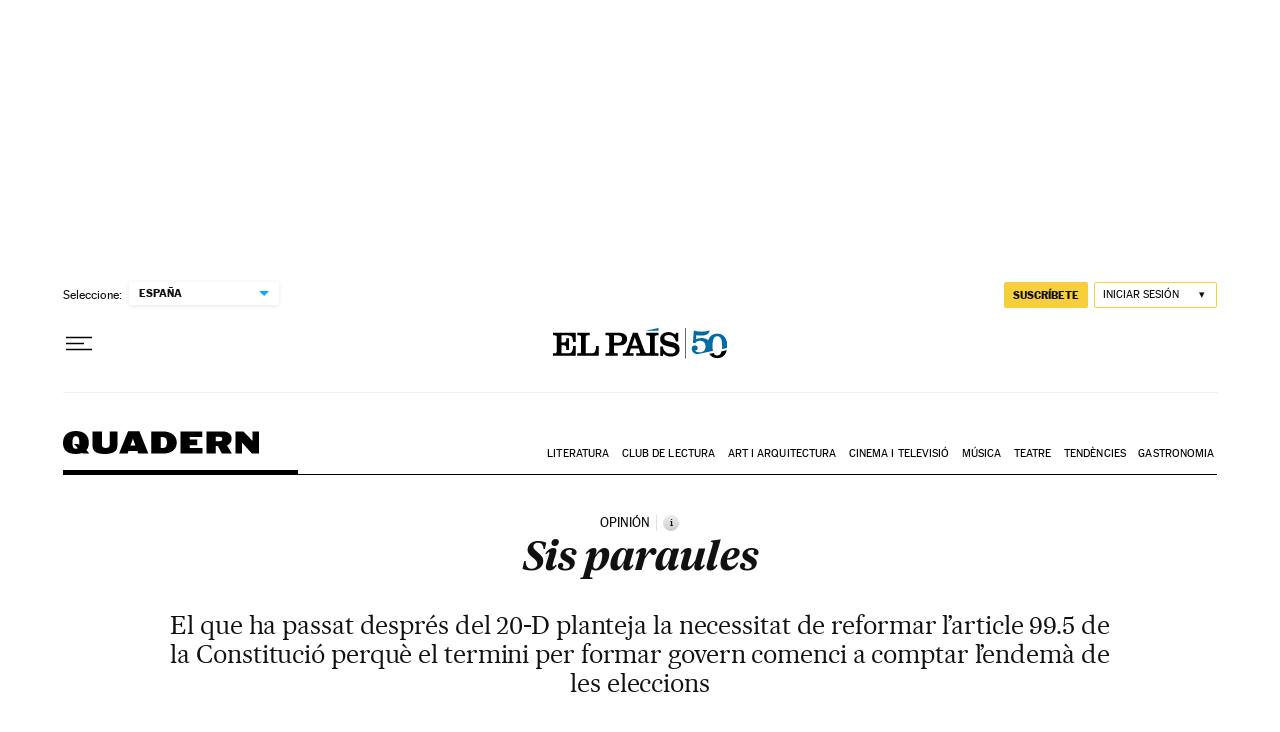

--- FILE ---
content_type: application/javascript; charset=utf-8
request_url: https://fundingchoicesmessages.google.com/f/AGSKWxVhuH4JB99vYGsVwPYk6mNUlJu-hpFIbWvhv3OVxUA0D-OB5BuAFAiWyKmN0apLy_-jbZLcyztqimpEVQNnrTRqsh2RY1CRRwUlIfEaTj_oWLQ7bpV6XUNjS0WAbLiJjPtV-KWizrBff1Zw_WaJ77_ds8s87Bz4QsnBoOIR9CK2V7zjw7XnIRVSciza/_/ads_728_/layer_ad?/includes/ad_/180x150-/ad/special.
body_size: -1290
content:
window['cccc2030-eb6f-47ff-9e9f-5802da5f4457'] = true;